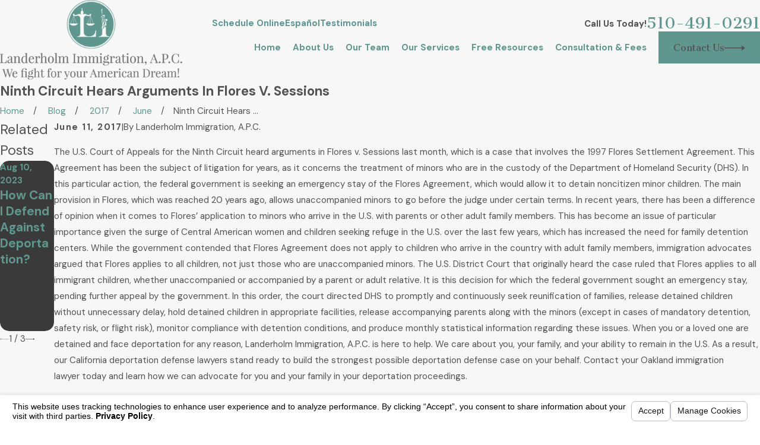

--- FILE ---
content_type: text/html; charset=utf-8
request_url: https://www.landerholmimmigration.com/sa.svc
body_size: 166
content:
<html><head><title>Request Rejected</title></head><body>The requested URL was rejected. Please consult with your administrator.<br><br>Your support ID is: 11086487146106194766<br><br><a href='javascript:history.back();'>[Go Back]</a></body></html>

--- FILE ---
content_type: image/svg+xml; charset=utf-8
request_url: https://www.landerholmimmigration.com/cms/svg/site/xwmqoo2p622.24.2601151618241.svg
body_size: 6647
content:
<?xml version="1.0" encoding="UTF-8" standalone="no"?>
<svg xmlns="http://www.w3.org/2000/svg" viewBox="0 0 24 24">
<style>
	g path { stroke: none; }
	g.root { display: none; }
	g.root:target { display: inline; }
	g line { stroke: black; }
	g circle { stroke: black; }
	g polyline { stroke: black; }
</style>
<g class="root" id="arrow_down" data-name="arrow down">
	<path d="M13.006 18.316l10.823-10.823a1.217 1.217 0 0 0-1.668-1.668l-10.006 10.006l-10.006-10.006A1.234 1.234 5.402 0 0 0.399 5.642a1.201 1.201 0 0 0-0.117 1.668A0.384 0.384 5.402 0 0 0.399 7.476L11.289 18.316a1.234 1.234 0 0 0 1.668 0Z" />
</g>
<g class="root" id="arrow_left" data-name="arrow-left">
	<path d="M4.82 12.12c0 0.24 0.24 0.48 0.36 0.72L16.69 23.52c0.24 0.36 0.6 0.48 0.96 0.48 0.48 0 0.84-0.12 1.08-0.36 0.48-0.36 0.6-1.2 0.24-1.68 0-0.12-0.12-0.12-0.24-0.24L8.18 12L18.74 2.16c0.48-0.36 0.6-1.2 0.24-1.68 0-0.12-0.12-0.12-0.24-0.24-0.24-0.12-0.6-0.24-1.08-0.24-0.36 0-0.72 0.12-0.96 0.48L5.18 11.16c-0.24 0.24-0.36 0.6-0.36 0.96h0Z" />
</g>
<g class="root" id="arrow_right" data-name="arrow-right">
	<path d="M19.184 11.88c0-0.24-0.24-0.48-0.36-0.72L7.305 0.48C7.065 0.12 6.704 0 6.344 0C5.865 0 5.504 0.12 5.264 0.36c-0.48 0.36-0.6 1.2-0.24 1.68c0 0.12 0.12 0.12 0.24 0.24L15.824 12l-10.56 9.84c-0.48 0.36-0.6 1.2-0.24 1.68c0 0.12 0.12 0.12 0.24 0.24C5.504 23.88 5.865 24 6.344 24c0.36 0 0.72-0.12 0.96-0.48l11.52-10.68C19.064 12.6 19.184 12.24 19.184 11.88L19.184 11.88z" />
</g>
<g class="root" id="blog_menu" data-name="blog menu">
	<path d="M16.285 0.001a3.434 3.434 0 0 0-3.304 2.571H0V4.286H12.981a3.409 3.409 0 0 0 6.609 0H24V2.572H19.59A3.434 3.434-1.715 0 0 16.285 0.001Zm0 1.714a1.714 1.714 0 1 1-1.714 1.714A1.702 1.702-1.715 0 1 16.285 1.715ZM7.714 8.572a3.434 3.434 0 0 0-3.304 2.571H0v1.714H4.41a3.409 3.409 0 0 0 6.609 0H24V11.143H11.018A3.434 3.434-1.715 0 0 7.714 8.572Zm0 1.714a1.714 1.714 0 1 1-1.714 1.714A1.702 1.702-1.715 0 1 7.714 10.286Zm8.571 6.857a3.434 3.434 0 0 0-3.304 2.571H0v1.714H12.981a3.409 3.409 0 0 0 6.609 0H24V19.715H19.59A3.434 3.434-1.715 0 0 16.285 17.143Zm0 1.714a1.714 1.714 0 1 1-1.714 1.714A1.702 1.702-1.715 0 1 16.285 18.858Z" />
</g>
<g class="root" id="button_icon" data-name="button icon">
	<path d="M19.787 8.841v2.478H0V12.367H19.787v2.792l4.213-3.246Z" />
</g>
<g class="root" id="cases" data-name="cases">
	<path class="fill-secondary" d="M14.053 7.302v0.692h-3.727v-0.692c0-0.047 0.041-0.09 0.09-0.09h3.549c0.047 0 0.09 0.041 0.09 0.09Zm9.946 4.699c0 6.627-5.373 11.999-11.999 11.999S0.001 18.627 0.001 12 5.373 0 12 0s11.999 5.373 11.999 11.999Zm-5.44 1.624h-5.018v0.314c0 0.498-0.406 0.904-0.904 0.904h-0.898c-0.498 0-0.904-0.406-0.904-0.904v-0.314h-5.018v2.869c0 0.576 0.472 1.047 1.047 1.047H17.514c0.576 0 1.047-0.472 1.047-1.047v-2.869Zm-6.954 0.521h1.166c0.041 0 0.074-0.033 0.074-0.074v-1.508c0-0.041-0.033-0.074-0.074-0.074h-1.166c-0.041 0-0.074 0.033-0.074 0.074v1.508c0 0.041 0.033 0.074 0.074 0.074Zm6.954-5.105c0-0.576-0.472-1.047-1.047-1.047h-2.609v-0.692c0-0.517-0.423-0.94-0.94-0.94h-3.549c-0.517 0-0.94 0.423-0.94 0.94v0.692h-2.609c-0.576 0-1.047 0.472-1.047 1.047v3.888h5.018v-0.232c0-0.498 0.406-0.904 0.904-0.904h0.898c0.498 0 0.904 0.406 0.904 0.904v0.232h5.018v-3.888Z" />
</g>
<g class="root" id="certified" data-name="certified">
	<path class="fill-secondary" d="M12 0C5.373 0 0 5.373 0 12s5.373 12 12 12 12-5.373 12-12S18.628 0 12 0Zm2.394 19.496l-1.043-0.442l-1.043 0.442v-1.987c0.008 0 0.016 0.003 0.025 0.003 0.042 0 0.086-0.004 0.129-0.012l0.196-0.038l0.115 0.163c0.12 0.171 0.315 0.278 0.523 0.285h0.022c0.202 0 0.392-0.09 0.518-0.248l0.125-0.156l0.193 0.051c0.055 0.015 0.115 0.024 0.173 0.024 0.022 0 0.044-0.003 0.066-0.005v1.922Zm0.152-2.93l0.007 0.342c0.001 0.07-0.03 0.137-0.086 0.181-0.055 0.044-0.128 0.058-0.196 0.04l-0.331-0.09c-0.086-0.024-0.177 0.007-0.232 0.076l-0.215 0.266c-0.045 0.055-0.111 0.086-0.182 0.083-0.07-0.003-0.134-0.038-0.175-0.095l-0.196-0.28c-0.051-0.073-0.14-0.108-0.227-0.091l-0.335 0.066c-0.069 0.015-0.14-0.005-0.193-0.053s-0.08-0.116-0.074-0.186l0.029-0.342c0.008-0.088-0.037-0.173-0.115-0.216l-0.301-0.165c-0.062-0.034-0.104-0.095-0.113-0.165-0.011-0.07 0.015-0.14 0.063-0.19l0.345-0.345l-0.177-0.455c-0.025-0.066-0.018-0.14 0.018-0.199 0.037-0.059 0.1-0.098 0.17-0.104l0.342-0.029c0.088-0.008 0.163-0.067 0.193-0.15l0.111-0.324c0.024-0.067 0.076-0.119 0.142-0.14 0.067-0.021 0.14-0.011 0.198 0.029l0.28 0.196c0.073 0.051 0.169 0.054 0.244 0.008l0.293-0.177c0.061-0.037 0.134-0.042 0.199-0.016 0.065 0.026 0.115 0.082 0.133 0.15l0.088 0.331c0.024 0.086 0.094 0.15 0.182 0.163l0.338 0.053c0.069 0.011 0.131 0.054 0.163 0.116 0.033 0.062 0.036 0.136 0.005 0.2l-0.207 0.443l0.322 0.368c0.046 0.053 0.065 0.124 0.05 0.194-0.015 0.069-0.061 0.127-0.124 0.157l-0.311 0.144c-0.08 0.037-0.131 0.119-0.129 0.208Zm-5.312-5.635h5.301c0.076 0 0.137 0.062 0.137 0.137v0.463c0 0.076-0.062 0.137-0.137 0.137H9.234c-0.076 0-0.137-0.062-0.137-0.137v-0.463c0-0.076 0.062-0.137 0.137-0.137Zm-0.137-1.06v-0.463c0-0.076 0.062-0.137 0.137-0.137h5.301c0.076 0 0.137 0.062 0.137 0.137v0.463c0 0.076-0.062 0.137-0.137 0.137H9.234c-0.076 0-0.137-0.062-0.137-0.137Zm0.137 2.721h5.301c0.076 0 0.137 0.062 0.137 0.137v0.463c0 0.076-0.062 0.137-0.137 0.137H9.234c-0.076 0-0.137-0.062-0.137-0.137v-0.463c0-0.076 0.062-0.137 0.137-0.137Zm7.57 4.293c0 0.823-0.668 1.491-1.491 1.491h-0.473v-0.774h0.473c0.397 0 0.719-0.322 0.719-0.719V7.906c0-0.397-0.322-0.719-0.719-0.719H8.682c-0.397 0-0.719 0.322-0.719 0.719v8.979c0 0.397 0.322 0.719 0.719 0.719h3.186v0.774h-3.186c-0.823 0-1.491-0.668-1.491-1.491V7.906c0-0.823 0.668-1.491 1.491-1.491h6.63c0.823 0 1.491 0.668 1.491 1.491v8.979Z" />
</g>
<g class="root" id="close" data-name="close">
	<path d="M1.285 0.002A1.498 1.498 0.012 0 0 0.012 1.5a1.498 1.498 0 0 0 0.434 0.884L10.019 11.986L0.447 21.604a1.408 1.408 0 0 0 0 1.992a1.393 1.393 0 0 0 1.962 0L11.996 14.009l9.572 9.587a1.498 1.498 0 0 0 2.007 0a1.408 1.408 0 0 0 0-1.992L14.034 11.986l9.587-9.587A1.423 1.423 0.012 0 0 21.614 0.437L11.996 10.009L2.454 0.437A1.588 1.588 0.012 0 0 1.285 0.002Z" />
</g>
<g class="root" id="fight" data-name="fight">
	<path class="fill-secondary" d="M12 0C5.373 0 0 5.373 0 12s5.373 12 12 12 12-5.373 12-12S18.628 0 12 0Zm-2.627 10.741c0-0.603 0.144-1.146 0.698-1.383l1.427-0.612l-0.036-0.251s-0.549-0.501-0.549-1.002c0 0-0.298-0.371-0.012-0.68v-0.49c0-0.638 0.559-1.168 1.3-1.168h0.194c0.74 0 1.3 0.53 1.3 1.168v0.49c0.287 0.31-0.012 0.68-0.012 0.68 0 0.501-0.549 1.002-0.549 1.002l-0.036 0.251l1.427 0.612c0.554 0.237 0.625 0.781 0.625 1.383v2.002H9.373v-2.002Zm7.318 8.416H7.829v-3.602h8.862v3.602Zm1.585-4.33H6.246v-1.379H18.276v1.379Z" />
</g>
<g class="root" id="flair" data-name="flair">
	<rect x="0" y="11.28" width="24" height="0.48" />
	<rect x="1.2" y="9.59999999999999" width="0.48" height="4.8" />
</g>
<g class="root" id="immigration" data-name="immigration">
	<path class="fill-secondary" d="M11.001 15.849c-0.018-0.047-0.028-0.107-0.028-0.179 0-0.104 0.013-0.182 0.041-0.229 0.028-0.049 0.07-0.087 0.129-0.113 0.059-0.028 0.132-0.041 0.216-0.041 0.092 0 0.171 0.015 0.236 0.045 0.065 0.029 0.108 0.067 0.129 0.113 0.021 0.045 0.032 0.123 0.032 0.231v0.054h-0.331v-0.102c0-0.047-0.004-0.078-0.012-0.091s-0.022-0.02-0.042-0.02c-0.021 0-0.038 0.009-0.049 0.026-0.011 0.017-0.016 0.044-0.016 0.079 0 0.045 0.005 0.08 0.018 0.103 0.012 0.024 0.045 0.051 0.1 0.083 0.158 0.094 0.258 0.171 0.299 0.232 0.041 0.061 0.062 0.157 0.062 0.291 0 0.098-0.012 0.169-0.034 0.215-0.024 0.046-0.067 0.084-0.132 0.116-0.065 0.032-0.142 0.047-0.228 0.047-0.095 0-0.177-0.018-0.244-0.054-0.067-0.037-0.111-0.082-0.132-0.137-0.021-0.055-0.032-0.134-0.032-0.237v-0.09h0.331v0.166c0 0.051 0.005 0.084 0.015 0.099 0.009 0.015 0.025 0.022 0.05 0.022s0.041-0.009 0.053-0.028c0.012-0.018 0.017-0.046 0.017-0.083 0-0.08-0.011-0.133-0.033-0.158-0.022-0.025-0.078-0.066-0.166-0.124-0.088-0.058-0.148-0.102-0.175-0.128-0.029-0.026-0.053-0.063-0.071-0.109Zm1.251 0.833h-0.356v-1.369h0.359c0.098 0 0.171 0.008 0.223 0.024 0.051 0.015 0.091 0.037 0.117 0.066 0.026 0.029 0.044 0.063 0.054 0.104 0.009 0.041 0.015 0.104 0.015 0.19v0.12c0 0.087-0.009 0.15-0.028 0.191-0.018 0.041-0.051 0.071-0.1 0.092-0.047 0.021-0.111 0.032-0.189 0.032h-0.095v0.551Zm0-0.786c0.011 0 0.018 0.001 0.026 0.001 0.033 0 0.055-0.008 0.069-0.024 0.012-0.016 0.018-0.05 0.018-0.1v-0.112c0-0.047-0.008-0.078-0.022-0.091s-0.045-0.021-0.091-0.021v0.348Zm0.513 0.516c-0.007-0.055-0.011-0.156-0.011-0.295v-0.235c0-0.137 0.003-0.235 0.011-0.291 0.007-0.057 0.026-0.109 0.061-0.157 0.034-0.047 0.08-0.083 0.138-0.108 0.058-0.025 0.125-0.038 0.203-0.038 0.074 0 0.14 0.012 0.196 0.037 0.058 0.024 0.105 0.061 0.141 0.108 0.036 0.047 0.057 0.1 0.063 0.157s0.011 0.156 0.011 0.295v0.235c0 0.137-0.003 0.235-0.011 0.291-0.007 0.057-0.026 0.109-0.061 0.157-0.034 0.047-0.08 0.084-0.138 0.108-0.058 0.025-0.127 0.038-0.203 0.038s-0.14-0.012-0.196-0.037c-0.058-0.024-0.105-0.061-0.141-0.108-0.036-0.047-0.057-0.1-0.063-0.157Zm0.345-0.107c0 0.079 0.003 0.129 0.011 0.148 0.007 0.018 0.021 0.028 0.045 0.028s0.04-0.011 0.046-0.032 0.011-0.073 0.011-0.153v-0.629c0-0.063-0.003-0.104-0.011-0.121-0.007-0.017-0.021-0.026-0.044-0.026-0.018 0-0.033 0.008-0.042 0.021-0.011 0.015-0.015 0.057-0.015 0.127v0.638Zm0.956 0.377h-0.356v-1.369h0.252c0.169 0 0.282 0.007 0.341 0.02 0.059 0.013 0.108 0.046 0.145 0.1 0.037 0.054 0.055 0.138 0.055 0.254 0 0.107-0.013 0.178-0.04 0.214-0.026 0.037-0.078 0.058-0.157 0.066 0.07 0.017 0.117 0.041 0.142 0.07s0.04 0.055 0.045 0.08c0.005 0.025 0.009 0.092 0.009 0.203v0.361h-0.331v-0.455c0-0.074-0.005-0.119-0.017-0.136-0.012-0.017-0.042-0.026-0.091-0.026v0.617Zm0-0.829c0.041 0 0.069-0.005 0.084-0.016 0.016-0.011 0.024-0.047 0.024-0.107v-0.075c0-0.044-0.008-0.071-0.024-0.086-0.016-0.013-0.044-0.021-0.084-0.021v0.305Zm-3.889 0.107c0.029 0.026 0.087 0.069 0.175 0.128 0.088 0.058 0.144 0.1 0.166 0.124 0.022 0.025 0.033 0.078 0.033 0.158 0 0.037-0.005 0.065-0.017 0.083-0.012 0.018-0.029 0.028-0.053 0.028s-0.041-0.008-0.05-0.022c-0.009-0.015-0.015-0.047-0.015-0.099v-0.166h-0.331v0.09c0 0.103 0.011 0.182 0.032 0.237 0.021 0.055 0.065 0.102 0.132 0.137 0.067 0.037 0.148 0.054 0.244 0.054 0.087 0 0.163-0.016 0.228-0.047 0.065-0.032 0.109-0.07 0.132-0.116 0.024-0.046 0.034-0.117 0.034-0.215 0-0.134-0.021-0.232-0.062-0.291-0.041-0.061-0.141-0.137-0.299-0.232-0.055-0.033-0.09-0.061-0.1-0.083-0.012-0.024-0.018-0.058-0.018-0.103 0-0.036 0.005-0.062 0.016-0.079 0.011-0.017 0.028-0.026 0.049-0.026 0.02 0 0.034 0.007 0.042 0.02s0.012 0.042 0.012 0.091v0.102h0.331v-0.054c0-0.108-0.011-0.186-0.032-0.231-0.021-0.045-0.065-0.083-0.129-0.113-0.065-0.029-0.144-0.045-0.236-0.045-0.084 0-0.157 0.015-0.216 0.041-0.059 0.028-0.103 0.065-0.129 0.113-0.026 0.049-0.041 0.125-0.041 0.229 0 0.073 0.011 0.133 0.028 0.179 0.018 0.047 0.042 0.083 0.071 0.109Zm-1.03 0.724l0.182-1.369h0.514l0.203 1.369h-0.364l-0.018-0.245h-0.127l-0.021 0.245h-0.368Zm0.385-0.489h0.123c-0.018-0.156-0.037-0.345-0.054-0.575-0.037 0.262-0.059 0.454-0.069 0.575Zm14.468-4.194c0 6.627-5.373 11.999-11.999 11.999S0.001 18.627 0.001 12 5.373 0 12 0s11.999 5.373 11.999 11.999Zm-7.165-5.081c0-0.294-0.2-0.533-0.448-0.533H8.411c-0.766 0-1.386 0.502-1.386 1.411v9.809c0 0.645 0.444 0.937 0.988 0.937h7.836c0.543 0 0.988-0.293 0.988-0.937V9.787c0-0.294-0.214-0.533-0.476-0.533h-5.311v1.954l-0.999-0.603l-0.999 0.603v-1.954h-0.293c-0.345 0-0.63-0.336-0.63-0.746v-0.27c0-0.41 0.283-0.746 0.63-0.746h7.629c0.248 0 0.448-0.239 0.448-0.533v-0.041Zm-2.044 9.763h0.356v-1.094h0.211v-0.274h-0.777v0.274h0.21v1.094Zm-6.033 0h-0.356v-1.369h0.359c0.098 0 0.171 0.008 0.223 0.024 0.051 0.015 0.091 0.037 0.117 0.066 0.026 0.029 0.044 0.063 0.054 0.104 0.009 0.041 0.015 0.104 0.015 0.19v0.12c0 0.087-0.009 0.15-0.028 0.191-0.018 0.041-0.051 0.071-0.1 0.092-0.047 0.021-0.111 0.032-0.189 0.032h-0.095v0.551Zm0-0.786c0.011 0 0.018 0.001 0.026 0.001 0.033 0 0.055-0.008 0.069-0.024 0.012-0.016 0.018-0.05 0.018-0.1v-0.112c0-0.047-0.008-0.078-0.022-0.091s-0.045-0.021-0.091-0.021v0.348Z" />
</g>
<g class="root" id="menu" data-name="menu">
	<path d="M0 2.634v2.927H24v-2.927Zm0 7.902v2.927H24V10.537Zm0 7.902v2.927H24v-2.927Z" />
</g>
<g class="root" id="phone" data-name="phone">
	<path d="M6.407 0.948L8.464 5.07a1.715 1.715 0 0 1-0.322 1.98c-0.56 0.56-1.208 1.208-1.664 1.673a1.709 1.709 0 0 0-0.295 2.01l0.013 0.023a20.558 20.558 0 0 0 3.12 3.952a20.6 20.6 0 0 0 3.926 3.108l0.026 0.016a1.713 1.713 0 0 0 2.014-0.304l1.667-1.667a1.715 1.715 0 0 1 1.98-0.322l4.121 2.06a1.715 1.715 0 0 1 0.948 1.533V22.282A1.712 1.712-7.494 0 1 21.83 23.938a32.41 32.41 0 0 1-13.996-7.764A32.422 32.422-7.494 0 1 0.065 2.173A1.712 1.712-7.494 0 1 1.722 0h3.152a1.715 1.715 0 0 1 1.533 0.948Z" />
</g>
<g class="root" id="play" data-name="play">
	<path d="M22.727 13.882L3.271 23.768a2.24 2.24 0 0 1-3.018-1.052A2.187 2.187 0.011 0 1 0.011 21.77V2.209A2.177 2.177 0.011 0 1 1.062 0.316A2.65 2.65 0.011 0 1 2.219 0A3.155 3.155 0.011 0 1 3.166 0.21L22.727 9.886a2.314 2.314 0 0 1 1.262 1.998A2.398 2.398 0.011 0 1 22.727 13.882Z" />
</g>
<g class="root" id="plus" data-name="plus">
	<path d="M0.215 11.264c-0.323 0.44-0.279 1.056 0.117 1.437 0.198 0.154 0.432 0.235 0.682 0.235l9.94 0.015l0.022 9.947c0 0.572 0.462 1.034 1.034 1.034h0c0.557 0 1.012-0.454 1.019-1.019V12.971H22.959c0.564-0.022 1.012-0.469 1.041-1.034 0-0.572-0.462-1.034-1.034-1.034h0l-9.932-0.037V0.928c-0.103-0.564-0.645-0.946-1.209-0.843-0.44 0.081-0.777 0.425-0.843 0.865l-0.022 9.947l-9.91-0.015c-0.315 0.007-0.616 0.147-0.828 0.381Z" />
</g>
<g class="root" id="scroll_left" data-name="scroll-left">
	<path d="M2.76 9.93v1.624h21.24V12.241H2.76v1.829l-2.76-2.127Z" />
</g>
<g class="root" id="scroll_right" data-name="scroll-right">
	<path d="M21.24 9.93v1.624h-21.24V12.241H21.24v1.829l2.76-2.127Z" />
</g>
<g class="root" id="search" data-name="search">
	<path d="M2.772 8.945a6.153 6.153 0 1 1 1.802 4.376A5.954 5.954-858.763 0 1 2.772 8.945Zm13.315 6.177l-0.384-0.384a8.546 8.546 0 0 0 2.124-5.792a8.69 8.69 0 0 0-2.574-6.338a8.524 8.524 0 0 0-6.306-2.606a8.9 8.9 0 0 0-8.947 8.945a8.521 8.521 0 0 0 2.607 6.306a8.681 8.681 0 0 0 6.338 2.574a8.546 8.546 0 0 0 5.792-2.123l0.384 0.384v1.094l6.818 6.818l2.06-2.06l-6.818-6.818Z" />
</g>
<g class="root" id="service" data-name="service">
	<path class="fill-secondary" d="M12 0C5.373 0 0 5.373 0 12s5.373 12 12 12 12-5.373 12-12S18.628 0 12 0Zm-3.936 11.734l3.237-2.439c2.704 1.7 0.365 0.229 2.878 1.81l-0.796 3.974c-1.713 0.493-3.051 0.897-4.392 2.406l-0.377-0.237l1.768-2.812c0.096 0.032 0.196 0.053 0.305 0.053 0.547 0 0.992-0.443 0.992-0.992s-0.443-0.992-0.992-0.992c-0.467 0-0.854 0.323-0.96 0.757-0.001 0.008-0.005 0.015-0.007 0.022-0.005 0.024-0.007 0.046-0.011 0.07-0.005 0.036-0.011 0.071-0.011 0.107 0 0.012-0.003 0.024-0.003 0.036 0 0.021 0.005 0.041 0.005 0.061 0.001 0.02 0.003 0.038 0.005 0.058 0.025 0.206 0.111 0.39 0.241 0.537l-1.773 2.82l-0.377-0.237c0.683-1.831 0.578-3.048 0.266-5Zm7.858 7.065H6.901v-0.762h9.021v0.762Zm-0.185-7.456l-5.319-3.345l1.5-2.385l5.319 3.345l-1.5 2.385Z" />
</g>
<g class="root" id="star" data-name="star">
	<polygon points="12 18.1 19.4 23.5 16.6 14.7 24 9.5 15 9.5 12 0.5 9 9.5 0 9.5 7.4 14.7 4.6 23.5" xmlns="http://www.w3.org/2000/svg" />
</g>
</svg>